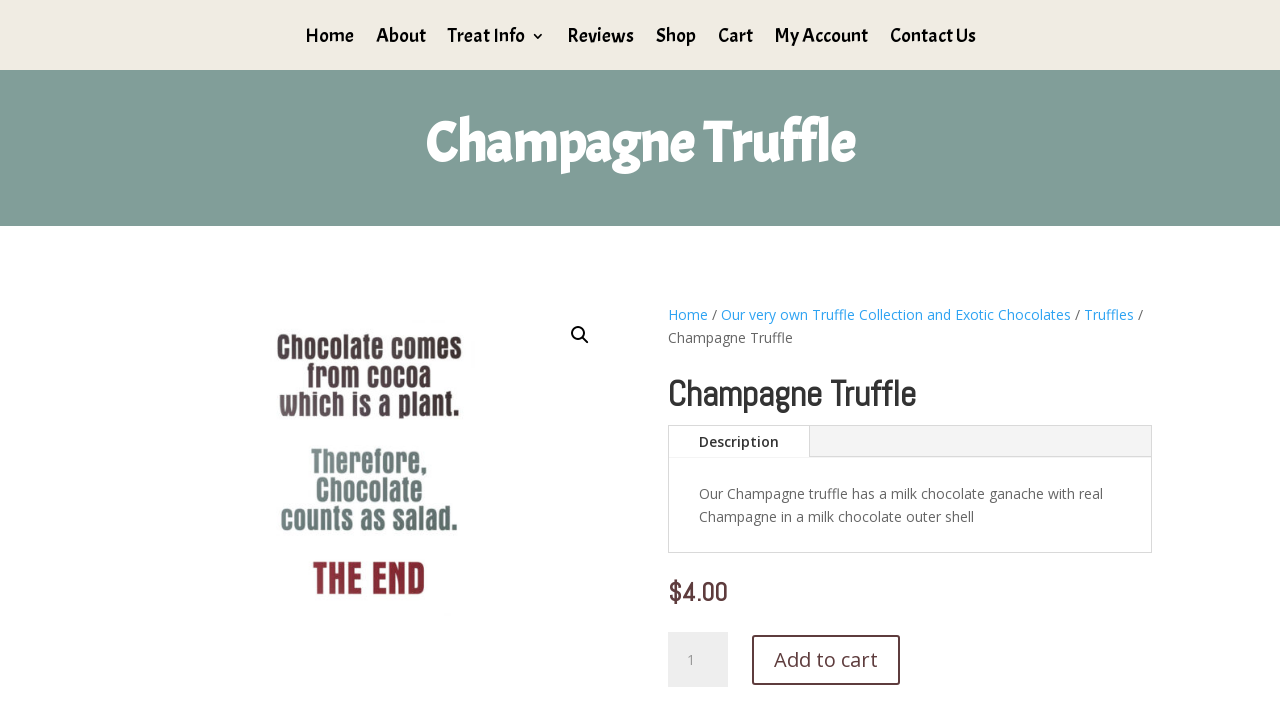

--- FILE ---
content_type: text/css
request_url: https://nevadacitychocolateshoppe.com/wp-content/et-cache/global/et-divi-customizer-global.min.css?ver=1744311270
body_size: 1028
content:
body,.et_pb_column_1_2 .et_quote_content blockquote cite,.et_pb_column_1_2 .et_link_content a.et_link_main_url,.et_pb_column_1_3 .et_quote_content blockquote cite,.et_pb_column_3_8 .et_quote_content blockquote cite,.et_pb_column_1_4 .et_quote_content blockquote cite,.et_pb_blog_grid .et_quote_content blockquote cite,.et_pb_column_1_3 .et_link_content a.et_link_main_url,.et_pb_column_3_8 .et_link_content a.et_link_main_url,.et_pb_column_1_4 .et_link_content a.et_link_main_url,.et_pb_blog_grid .et_link_content a.et_link_main_url,body .et_pb_bg_layout_light .et_pb_post p,body .et_pb_bg_layout_dark .et_pb_post p{font-size:14px}.et_pb_slide_content,.et_pb_best_value{font-size:15px}@media only screen and (min-width:1350px){.et_pb_row{padding:27px 0}.et_pb_section{padding:54px 0}.single.et_pb_pagebuilder_layout.et_full_width_page .et_post_meta_wrapper{padding-top:81px}.et_pb_fullwidth_section{padding:0}}@media only screen and (max-width:600px){.swiper-slide-contents{padding-left:25px;padding-right:25px;padding-bottom:20px}.coupon button.button{width:100%!important}.sabb_checkout_message h4{text-align:center;line-height:1.5;font-size:16px!important}.sa_checkout_message h4{text-align:center;line-height:1.5;font-size:16px!important}}@media only screen and (min-width:1200px){.swiper-slide-contents{height:206px;padding-left:100px;padding-right:100px}}.swiper-slide-contents{background:rgb(255 255 255 / 80%);outline:1px dashed rgba(94,60,61,0.7);outline-offset:-10px;padding-top:25px;vertical-align:middle;align-items:center}input#gform_submit_button_1{text-transform:none;width:140px;height:45px;float:right;line-height:34px;color:#fff;font-size:20px;background-color:#5e3c3d;border:none!important}.prof{text-align:center;font-size:25px;color:#909090!important;font-family:Damion;text-transform:capitalize!important;font-weight:normal!important}.about-team p.elementor-image-box-description{font-size:17px;line-height:1.6}.text-divider span.elementor-divider__text{background-color:#819E99;padding:10px 15px 10px 15px}.woocommerce ul.products li.product .price{color:#77a464!important;font-weight:400!important;font-size:26px!important;font-family:'Damion'!important;padding-top:15px}form.cart .variations{margin-bottom:40px;text-align:left}.woocommerce-variation.single_variation{padding-bottom:40px;font-size:22px}.woocommerce-variation-price span.price{color:#77a464!important;font-family:'Damion'!important}li#tab-title-description{padding:10px}li#tab-title-additional_information{padding:10px}div#customer_details{padding-top:30px!important}.woocommerce-cart table.shop_table{margin-top:30px!important}li.product{border:1px solid #E1E1E1;box-shadow:3px 3px 20px 0px #f3f3f3;padding:30px 10px 30px 10px!important}.entry-summary p.price ins,.woocommerce #content div.product p.price,.woocommerce #content div.product span.price,.woocommerce #content input.button,.woocommerce #content input.button.alt,.woocommerce #content input.button.alt:hover,.woocommerce #content input.button:hover,.woocommerce #respond input#submit,.woocommerce #respond input#submit.alt,.woocommerce #respond input#submit.alt:hover,.woocommerce #respond input#submit:hover,.woocommerce-page #content div.product p.price,.woocommerce-page #content div.product span.price,.woocommerce-page #content input.button,.woocommerce-page #content input.button.alt,.woocommerce-page #content input.button.alt:hover,.woocommerce-page #respond input#submit,.woocommerce-page #respond input#submit.alt,.woocommerce-page #respond input#submit.alt:hover,.woocommerce-page #respond input#submit:hover,.woocommerce-page .star-rating span:before,.woocommerce-page a.button,.woocommerce-page a.button.alt,.woocommerce-page a.button.alt:hover,.woocommerce-page a.button:hover,.woocommerce-page button.button,.woocommerce-page button.button.alt,.woocommerce-page button.button.alt.disabled,.woocommerce-page button.button.alt.disabled:hover,.woocommerce-page button.button.alt:hover,.woocommerce-page button.button:hover,.woocommerce-page div.product p.price,.woocommerce-page div.product span.price,.woocommerce-page input.button,.woocommerce-page input.button.alt,.woocommerce-page input.button.alt:hover,.woocommerce-page input.button:hover,.woocommerce .star-rating span:before,.woocommerce a.button,.woocommerce a.button.alt,.woocommerce a.button.alt:hover,.woocommerce a.button:hover,.woocommerce button.button,.woocommerce button.button.alt,.woocommerce button.button.alt.disabled,.woocommerce button.button.alt.disabled:hover,.woocommerce button.button.alt:hover,.woocommerce div.product p.price,.woocommerce div.product span.price,.woocommerce input.button,.woocommerce input.button.alt,.woocommerce input.button.alt:hover,.woocommerce input.button:hover{color:#5e3c3d!important}.et_pb_menu_0_tb_header.et_pb_menu .nav li ul,.et_pb_menu_0_tb_header.et_pb_menu .et_mobile_menu,.et_pb_menu_0_tb_header.et_pb_menu .et_mobile_menu ul{background-color:#fff!important}input#gform_submit_button_1{color:#fff!important}

--- FILE ---
content_type: text/css
request_url: https://nevadacitychocolateshoppe.com/wp-content/et-cache/1701/et-core-unified-cpt-tb-2170-tb-2902-tb-2189-deferred-1701.min.css?ver=1763314521
body_size: 425
content:
.et_pb_section_2_tb_body.et_pb_section{padding-bottom:15px}.et_pb_section_3_tb_body.et_pb_section{padding-top:30px}.et_pb_wc_related_products_0_tb_body section.products>h1,.et_pb_wc_related_products_0_tb_body section.products>h2,.et_pb_wc_related_products_0_tb_body section.products>h3,.et_pb_wc_related_products_0_tb_body section.products>h4,.et_pb_wc_related_products_0_tb_body section.products>h5,.et_pb_wc_related_products_0_tb_body section.products>h6{text-align:left!important}.et_pb_wc_related_products_0_tb_body ul.products li.product .star-rating{text-align:center;width:calc(5.4em + (0px * 4));margin-left:auto!important;margin-right:auto!important}.et_pb_wc_related_products_0_tb_body ul.products li.product h3,.et_pb_wc_related_products_0_tb_body ul.products li.product h1,.et_pb_wc_related_products_0_tb_body ul.products li.product h2,.et_pb_wc_related_products_0_tb_body ul.products li.product h4,.et_pb_wc_related_products_0_tb_body ul.products li.product h5,.et_pb_wc_related_products_0_tb_body ul.products li.product h6{font-size:19px!important;line-height:1.4em!important;text-align:center!important}.et_pb_wc_related_products_0_tb_body ul.products li.product .price,.et_pb_wc_related_products_0_tb_body ul.products li.product .price .amount{text-align:center}.et_pb_wc_related_products_0_tb_body ul.products li.product span.onsale{padding-top:6px!important;padding-right:18px!important;padding-bottom:6px!important;padding-left:18px!important;margin-top:0px!important;margin-right:0px!important;margin-bottom:0px!important;margin-left:0px!important}.et_pb_section_0_tb_footer.et_pb_section{padding-top:20px;padding-bottom:10px;background-color:#b3463f!important}.et_pb_row_0_tb_footer.et_pb_row{padding-top:10px!important;padding-bottom:1px!important;padding-top:10px;padding-bottom:1px}.et_pb_text_0_tb_footer.et_pb_text{color:#FFFFFF!important}.et_pb_text_0_tb_footer{font-weight:600;padding-top:2px!important;padding-bottom:19px!important;margin-bottom:20px!important}.et_pb_text_0_tb_footer.et_pb_text a{color:#FFFFFF!important;transition:color 300ms ease 0ms}.et_pb_text_0_tb_footer.et_pb_text a:hover{color:#b1dae6!important}.et_pb_text_0_tb_footer a{font-size:15px}.et_pb_text_0_tb_footer h1,.et_pb_text_0_tb_footer h2,.et_pb_text_0_tb_footer h3{font-family:'Acme',Helvetica,Arial,Lucida,sans-serif}.et_pb_social_media_follow .et_pb_social_media_follow_network_0_tb_footer .icon:before{font-size:18px;line-height:36px;height:36px;width:36px}.et_pb_social_media_follow .et_pb_social_media_follow_network_0_tb_footer .icon{height:36px;width:36px}ul.et_pb_social_media_follow_0_tb_footer{margin-top:30px!important}.et_pb_social_media_follow_network_0_tb_footer a.icon{background-color:#b1dae6!important;transition:background-color 300ms ease 0ms,background-image 300ms ease 0ms}.et_pb_social_media_follow_network_0_tb_footer a.icon:hover{background-image:initial!important;background-color:#000000!important}